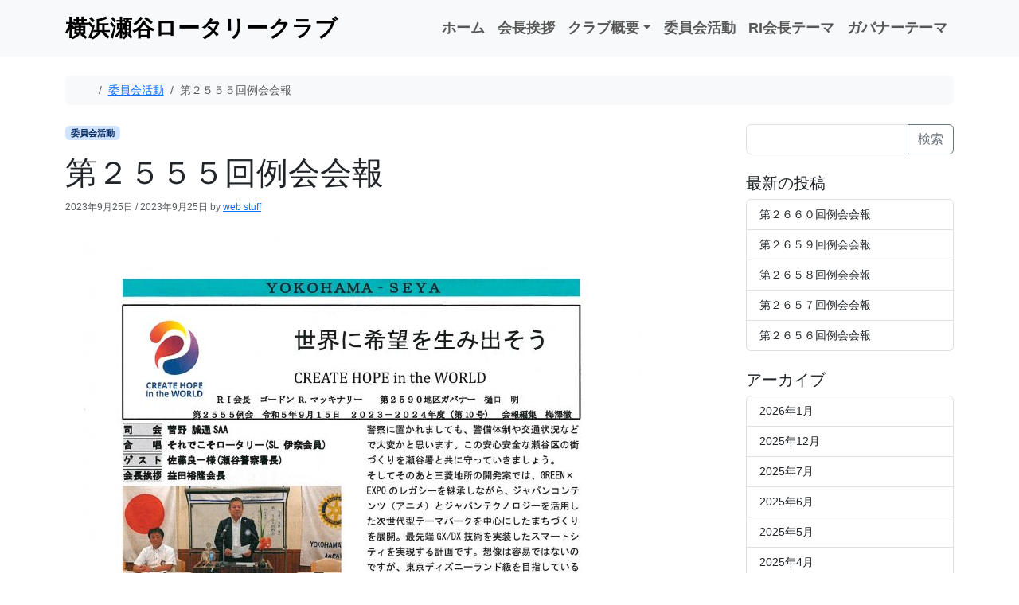

--- FILE ---
content_type: text/html; charset=UTF-8
request_url: https://yokohama-seya-rc.jp/?p=1265
body_size: 9030
content:
<!doctype html>
<html lang="ja">

<head>
  <meta charset="UTF-8">
  <meta name="viewport" content="width=device-width, initial-scale=1">
  <link rel="profile" href="https://gmpg.org/xfn/11">
  <title>第２５５５回例会会報 &#8211; 横浜瀬谷ロータリークラブ</title>
<meta name='robots' content='max-image-preview:large' />
	<style>img:is([sizes="auto" i], [sizes^="auto," i]) { contain-intrinsic-size: 3000px 1500px }</style>
	<link rel="alternate" type="application/rss+xml" title="横浜瀬谷ロータリークラブ &raquo; フィード" href="https://yokohama-seya-rc.jp/?feed=rss2" />
<link rel="alternate" type="application/rss+xml" title="横浜瀬谷ロータリークラブ &raquo; コメントフィード" href="https://yokohama-seya-rc.jp/?feed=comments-rss2" />
<link rel="alternate" type="application/rss+xml" title="横浜瀬谷ロータリークラブ &raquo; 第２５５５回例会会報 のコメントのフィード" href="https://yokohama-seya-rc.jp/?feed=rss2&#038;p=1265" />
<script>
window._wpemojiSettings = {"baseUrl":"https:\/\/s.w.org\/images\/core\/emoji\/16.0.1\/72x72\/","ext":".png","svgUrl":"https:\/\/s.w.org\/images\/core\/emoji\/16.0.1\/svg\/","svgExt":".svg","source":{"concatemoji":"https:\/\/yokohama-seya-rc.jp\/wp-includes\/js\/wp-emoji-release.min.js?ver=6.8.3"}};
/*! This file is auto-generated */
!function(s,n){var o,i,e;function c(e){try{var t={supportTests:e,timestamp:(new Date).valueOf()};sessionStorage.setItem(o,JSON.stringify(t))}catch(e){}}function p(e,t,n){e.clearRect(0,0,e.canvas.width,e.canvas.height),e.fillText(t,0,0);var t=new Uint32Array(e.getImageData(0,0,e.canvas.width,e.canvas.height).data),a=(e.clearRect(0,0,e.canvas.width,e.canvas.height),e.fillText(n,0,0),new Uint32Array(e.getImageData(0,0,e.canvas.width,e.canvas.height).data));return t.every(function(e,t){return e===a[t]})}function u(e,t){e.clearRect(0,0,e.canvas.width,e.canvas.height),e.fillText(t,0,0);for(var n=e.getImageData(16,16,1,1),a=0;a<n.data.length;a++)if(0!==n.data[a])return!1;return!0}function f(e,t,n,a){switch(t){case"flag":return n(e,"\ud83c\udff3\ufe0f\u200d\u26a7\ufe0f","\ud83c\udff3\ufe0f\u200b\u26a7\ufe0f")?!1:!n(e,"\ud83c\udde8\ud83c\uddf6","\ud83c\udde8\u200b\ud83c\uddf6")&&!n(e,"\ud83c\udff4\udb40\udc67\udb40\udc62\udb40\udc65\udb40\udc6e\udb40\udc67\udb40\udc7f","\ud83c\udff4\u200b\udb40\udc67\u200b\udb40\udc62\u200b\udb40\udc65\u200b\udb40\udc6e\u200b\udb40\udc67\u200b\udb40\udc7f");case"emoji":return!a(e,"\ud83e\udedf")}return!1}function g(e,t,n,a){var r="undefined"!=typeof WorkerGlobalScope&&self instanceof WorkerGlobalScope?new OffscreenCanvas(300,150):s.createElement("canvas"),o=r.getContext("2d",{willReadFrequently:!0}),i=(o.textBaseline="top",o.font="600 32px Arial",{});return e.forEach(function(e){i[e]=t(o,e,n,a)}),i}function t(e){var t=s.createElement("script");t.src=e,t.defer=!0,s.head.appendChild(t)}"undefined"!=typeof Promise&&(o="wpEmojiSettingsSupports",i=["flag","emoji"],n.supports={everything:!0,everythingExceptFlag:!0},e=new Promise(function(e){s.addEventListener("DOMContentLoaded",e,{once:!0})}),new Promise(function(t){var n=function(){try{var e=JSON.parse(sessionStorage.getItem(o));if("object"==typeof e&&"number"==typeof e.timestamp&&(new Date).valueOf()<e.timestamp+604800&&"object"==typeof e.supportTests)return e.supportTests}catch(e){}return null}();if(!n){if("undefined"!=typeof Worker&&"undefined"!=typeof OffscreenCanvas&&"undefined"!=typeof URL&&URL.createObjectURL&&"undefined"!=typeof Blob)try{var e="postMessage("+g.toString()+"("+[JSON.stringify(i),f.toString(),p.toString(),u.toString()].join(",")+"));",a=new Blob([e],{type:"text/javascript"}),r=new Worker(URL.createObjectURL(a),{name:"wpTestEmojiSupports"});return void(r.onmessage=function(e){c(n=e.data),r.terminate(),t(n)})}catch(e){}c(n=g(i,f,p,u))}t(n)}).then(function(e){for(var t in e)n.supports[t]=e[t],n.supports.everything=n.supports.everything&&n.supports[t],"flag"!==t&&(n.supports.everythingExceptFlag=n.supports.everythingExceptFlag&&n.supports[t]);n.supports.everythingExceptFlag=n.supports.everythingExceptFlag&&!n.supports.flag,n.DOMReady=!1,n.readyCallback=function(){n.DOMReady=!0}}).then(function(){return e}).then(function(){var e;n.supports.everything||(n.readyCallback(),(e=n.source||{}).concatemoji?t(e.concatemoji):e.wpemoji&&e.twemoji&&(t(e.twemoji),t(e.wpemoji)))}))}((window,document),window._wpemojiSettings);
</script>
<style id='wp-emoji-styles-inline-css'>

	img.wp-smiley, img.emoji {
		display: inline !important;
		border: none !important;
		box-shadow: none !important;
		height: 1em !important;
		width: 1em !important;
		margin: 0 0.07em !important;
		vertical-align: -0.1em !important;
		background: none !important;
		padding: 0 !important;
	}
</style>
<link rel='stylesheet' id='wp-block-library-css' href='https://yokohama-seya-rc.jp/wp-includes/css/dist/block-library/style.min.css?ver=6.8.3' media='all' />
<style id='global-styles-inline-css'>
:root{--wp--preset--aspect-ratio--square: 1;--wp--preset--aspect-ratio--4-3: 4/3;--wp--preset--aspect-ratio--3-4: 3/4;--wp--preset--aspect-ratio--3-2: 3/2;--wp--preset--aspect-ratio--2-3: 2/3;--wp--preset--aspect-ratio--16-9: 16/9;--wp--preset--aspect-ratio--9-16: 9/16;--wp--preset--color--black: #000000;--wp--preset--color--cyan-bluish-gray: #abb8c3;--wp--preset--color--white: #ffffff;--wp--preset--color--pale-pink: #f78da7;--wp--preset--color--vivid-red: #cf2e2e;--wp--preset--color--luminous-vivid-orange: #ff6900;--wp--preset--color--luminous-vivid-amber: #fcb900;--wp--preset--color--light-green-cyan: #7bdcb5;--wp--preset--color--vivid-green-cyan: #00d084;--wp--preset--color--pale-cyan-blue: #8ed1fc;--wp--preset--color--vivid-cyan-blue: #0693e3;--wp--preset--color--vivid-purple: #9b51e0;--wp--preset--color--primary: var(--bs-primary);--wp--preset--color--secondary: var(--bs-secondary);--wp--preset--color--success: var(--bs-success);--wp--preset--color--info: var(--bs-info);--wp--preset--color--warning: var(--bs-warning);--wp--preset--color--danger: var(--bs-danger);--wp--preset--color--light: var(--bs-light);--wp--preset--color--dark: var(--bs-dark);--wp--preset--gradient--vivid-cyan-blue-to-vivid-purple: linear-gradient(135deg,rgba(6,147,227,1) 0%,rgb(155,81,224) 100%);--wp--preset--gradient--light-green-cyan-to-vivid-green-cyan: linear-gradient(135deg,rgb(122,220,180) 0%,rgb(0,208,130) 100%);--wp--preset--gradient--luminous-vivid-amber-to-luminous-vivid-orange: linear-gradient(135deg,rgba(252,185,0,1) 0%,rgba(255,105,0,1) 100%);--wp--preset--gradient--luminous-vivid-orange-to-vivid-red: linear-gradient(135deg,rgba(255,105,0,1) 0%,rgb(207,46,46) 100%);--wp--preset--gradient--very-light-gray-to-cyan-bluish-gray: linear-gradient(135deg,rgb(238,238,238) 0%,rgb(169,184,195) 100%);--wp--preset--gradient--cool-to-warm-spectrum: linear-gradient(135deg,rgb(74,234,220) 0%,rgb(151,120,209) 20%,rgb(207,42,186) 40%,rgb(238,44,130) 60%,rgb(251,105,98) 80%,rgb(254,248,76) 100%);--wp--preset--gradient--blush-light-purple: linear-gradient(135deg,rgb(255,206,236) 0%,rgb(152,150,240) 100%);--wp--preset--gradient--blush-bordeaux: linear-gradient(135deg,rgb(254,205,165) 0%,rgb(254,45,45) 50%,rgb(107,0,62) 100%);--wp--preset--gradient--luminous-dusk: linear-gradient(135deg,rgb(255,203,112) 0%,rgb(199,81,192) 50%,rgb(65,88,208) 100%);--wp--preset--gradient--pale-ocean: linear-gradient(135deg,rgb(255,245,203) 0%,rgb(182,227,212) 50%,rgb(51,167,181) 100%);--wp--preset--gradient--electric-grass: linear-gradient(135deg,rgb(202,248,128) 0%,rgb(113,206,126) 100%);--wp--preset--gradient--midnight: linear-gradient(135deg,rgb(2,3,129) 0%,rgb(40,116,252) 100%);--wp--preset--font-size--small: 13px;--wp--preset--font-size--medium: 20px;--wp--preset--font-size--large: 36px;--wp--preset--font-size--x-large: 42px;--wp--preset--spacing--20: 0.44rem;--wp--preset--spacing--30: 0.67rem;--wp--preset--spacing--40: 1rem;--wp--preset--spacing--50: 1.5rem;--wp--preset--spacing--60: 2.25rem;--wp--preset--spacing--70: 3.38rem;--wp--preset--spacing--80: 5.06rem;--wp--preset--shadow--natural: 6px 6px 9px rgba(0, 0, 0, 0.2);--wp--preset--shadow--deep: 12px 12px 50px rgba(0, 0, 0, 0.4);--wp--preset--shadow--sharp: 6px 6px 0px rgba(0, 0, 0, 0.2);--wp--preset--shadow--outlined: 6px 6px 0px -3px rgba(255, 255, 255, 1), 6px 6px rgba(0, 0, 0, 1);--wp--preset--shadow--crisp: 6px 6px 0px rgba(0, 0, 0, 1);}:root { --wp--style--global--content-size: 840px;--wp--style--global--wide-size: 1100px; }:where(body) { margin: 0; }.wp-site-blocks > .alignleft { float: left; margin-right: 2em; }.wp-site-blocks > .alignright { float: right; margin-left: 2em; }.wp-site-blocks > .aligncenter { justify-content: center; margin-left: auto; margin-right: auto; }:where(.wp-site-blocks) > * { margin-block-start: 24px; margin-block-end: 0; }:where(.wp-site-blocks) > :first-child { margin-block-start: 0; }:where(.wp-site-blocks) > :last-child { margin-block-end: 0; }:root { --wp--style--block-gap: 24px; }:root :where(.is-layout-flow) > :first-child{margin-block-start: 0;}:root :where(.is-layout-flow) > :last-child{margin-block-end: 0;}:root :where(.is-layout-flow) > *{margin-block-start: 24px;margin-block-end: 0;}:root :where(.is-layout-constrained) > :first-child{margin-block-start: 0;}:root :where(.is-layout-constrained) > :last-child{margin-block-end: 0;}:root :where(.is-layout-constrained) > *{margin-block-start: 24px;margin-block-end: 0;}:root :where(.is-layout-flex){gap: 24px;}:root :where(.is-layout-grid){gap: 24px;}.is-layout-flow > .alignleft{float: left;margin-inline-start: 0;margin-inline-end: 2em;}.is-layout-flow > .alignright{float: right;margin-inline-start: 2em;margin-inline-end: 0;}.is-layout-flow > .aligncenter{margin-left: auto !important;margin-right: auto !important;}.is-layout-constrained > .alignleft{float: left;margin-inline-start: 0;margin-inline-end: 2em;}.is-layout-constrained > .alignright{float: right;margin-inline-start: 2em;margin-inline-end: 0;}.is-layout-constrained > .aligncenter{margin-left: auto !important;margin-right: auto !important;}.is-layout-constrained > :where(:not(.alignleft):not(.alignright):not(.alignfull)){max-width: var(--wp--style--global--content-size);margin-left: auto !important;margin-right: auto !important;}.is-layout-constrained > .alignwide{max-width: var(--wp--style--global--wide-size);}body .is-layout-flex{display: flex;}.is-layout-flex{flex-wrap: wrap;align-items: center;}.is-layout-flex > :is(*, div){margin: 0;}body .is-layout-grid{display: grid;}.is-layout-grid > :is(*, div){margin: 0;}body{padding-top: 0px;padding-right: 0px;padding-bottom: 0px;padding-left: 0px;}a:where(:not(.wp-element-button)){text-decoration: underline;}:root :where(.wp-element-button, .wp-block-button__link){background-color: #32373c;border-width: 0;color: #fff;font-family: inherit;font-size: inherit;line-height: inherit;padding: calc(0.667em + 2px) calc(1.333em + 2px);text-decoration: none;}.has-black-color{color: var(--wp--preset--color--black) !important;}.has-cyan-bluish-gray-color{color: var(--wp--preset--color--cyan-bluish-gray) !important;}.has-white-color{color: var(--wp--preset--color--white) !important;}.has-pale-pink-color{color: var(--wp--preset--color--pale-pink) !important;}.has-vivid-red-color{color: var(--wp--preset--color--vivid-red) !important;}.has-luminous-vivid-orange-color{color: var(--wp--preset--color--luminous-vivid-orange) !important;}.has-luminous-vivid-amber-color{color: var(--wp--preset--color--luminous-vivid-amber) !important;}.has-light-green-cyan-color{color: var(--wp--preset--color--light-green-cyan) !important;}.has-vivid-green-cyan-color{color: var(--wp--preset--color--vivid-green-cyan) !important;}.has-pale-cyan-blue-color{color: var(--wp--preset--color--pale-cyan-blue) !important;}.has-vivid-cyan-blue-color{color: var(--wp--preset--color--vivid-cyan-blue) !important;}.has-vivid-purple-color{color: var(--wp--preset--color--vivid-purple) !important;}.has-primary-color{color: var(--wp--preset--color--primary) !important;}.has-secondary-color{color: var(--wp--preset--color--secondary) !important;}.has-success-color{color: var(--wp--preset--color--success) !important;}.has-info-color{color: var(--wp--preset--color--info) !important;}.has-warning-color{color: var(--wp--preset--color--warning) !important;}.has-danger-color{color: var(--wp--preset--color--danger) !important;}.has-light-color{color: var(--wp--preset--color--light) !important;}.has-dark-color{color: var(--wp--preset--color--dark) !important;}.has-black-background-color{background-color: var(--wp--preset--color--black) !important;}.has-cyan-bluish-gray-background-color{background-color: var(--wp--preset--color--cyan-bluish-gray) !important;}.has-white-background-color{background-color: var(--wp--preset--color--white) !important;}.has-pale-pink-background-color{background-color: var(--wp--preset--color--pale-pink) !important;}.has-vivid-red-background-color{background-color: var(--wp--preset--color--vivid-red) !important;}.has-luminous-vivid-orange-background-color{background-color: var(--wp--preset--color--luminous-vivid-orange) !important;}.has-luminous-vivid-amber-background-color{background-color: var(--wp--preset--color--luminous-vivid-amber) !important;}.has-light-green-cyan-background-color{background-color: var(--wp--preset--color--light-green-cyan) !important;}.has-vivid-green-cyan-background-color{background-color: var(--wp--preset--color--vivid-green-cyan) !important;}.has-pale-cyan-blue-background-color{background-color: var(--wp--preset--color--pale-cyan-blue) !important;}.has-vivid-cyan-blue-background-color{background-color: var(--wp--preset--color--vivid-cyan-blue) !important;}.has-vivid-purple-background-color{background-color: var(--wp--preset--color--vivid-purple) !important;}.has-primary-background-color{background-color: var(--wp--preset--color--primary) !important;}.has-secondary-background-color{background-color: var(--wp--preset--color--secondary) !important;}.has-success-background-color{background-color: var(--wp--preset--color--success) !important;}.has-info-background-color{background-color: var(--wp--preset--color--info) !important;}.has-warning-background-color{background-color: var(--wp--preset--color--warning) !important;}.has-danger-background-color{background-color: var(--wp--preset--color--danger) !important;}.has-light-background-color{background-color: var(--wp--preset--color--light) !important;}.has-dark-background-color{background-color: var(--wp--preset--color--dark) !important;}.has-black-border-color{border-color: var(--wp--preset--color--black) !important;}.has-cyan-bluish-gray-border-color{border-color: var(--wp--preset--color--cyan-bluish-gray) !important;}.has-white-border-color{border-color: var(--wp--preset--color--white) !important;}.has-pale-pink-border-color{border-color: var(--wp--preset--color--pale-pink) !important;}.has-vivid-red-border-color{border-color: var(--wp--preset--color--vivid-red) !important;}.has-luminous-vivid-orange-border-color{border-color: var(--wp--preset--color--luminous-vivid-orange) !important;}.has-luminous-vivid-amber-border-color{border-color: var(--wp--preset--color--luminous-vivid-amber) !important;}.has-light-green-cyan-border-color{border-color: var(--wp--preset--color--light-green-cyan) !important;}.has-vivid-green-cyan-border-color{border-color: var(--wp--preset--color--vivid-green-cyan) !important;}.has-pale-cyan-blue-border-color{border-color: var(--wp--preset--color--pale-cyan-blue) !important;}.has-vivid-cyan-blue-border-color{border-color: var(--wp--preset--color--vivid-cyan-blue) !important;}.has-vivid-purple-border-color{border-color: var(--wp--preset--color--vivid-purple) !important;}.has-primary-border-color{border-color: var(--wp--preset--color--primary) !important;}.has-secondary-border-color{border-color: var(--wp--preset--color--secondary) !important;}.has-success-border-color{border-color: var(--wp--preset--color--success) !important;}.has-info-border-color{border-color: var(--wp--preset--color--info) !important;}.has-warning-border-color{border-color: var(--wp--preset--color--warning) !important;}.has-danger-border-color{border-color: var(--wp--preset--color--danger) !important;}.has-light-border-color{border-color: var(--wp--preset--color--light) !important;}.has-dark-border-color{border-color: var(--wp--preset--color--dark) !important;}.has-vivid-cyan-blue-to-vivid-purple-gradient-background{background: var(--wp--preset--gradient--vivid-cyan-blue-to-vivid-purple) !important;}.has-light-green-cyan-to-vivid-green-cyan-gradient-background{background: var(--wp--preset--gradient--light-green-cyan-to-vivid-green-cyan) !important;}.has-luminous-vivid-amber-to-luminous-vivid-orange-gradient-background{background: var(--wp--preset--gradient--luminous-vivid-amber-to-luminous-vivid-orange) !important;}.has-luminous-vivid-orange-to-vivid-red-gradient-background{background: var(--wp--preset--gradient--luminous-vivid-orange-to-vivid-red) !important;}.has-very-light-gray-to-cyan-bluish-gray-gradient-background{background: var(--wp--preset--gradient--very-light-gray-to-cyan-bluish-gray) !important;}.has-cool-to-warm-spectrum-gradient-background{background: var(--wp--preset--gradient--cool-to-warm-spectrum) !important;}.has-blush-light-purple-gradient-background{background: var(--wp--preset--gradient--blush-light-purple) !important;}.has-blush-bordeaux-gradient-background{background: var(--wp--preset--gradient--blush-bordeaux) !important;}.has-luminous-dusk-gradient-background{background: var(--wp--preset--gradient--luminous-dusk) !important;}.has-pale-ocean-gradient-background{background: var(--wp--preset--gradient--pale-ocean) !important;}.has-electric-grass-gradient-background{background: var(--wp--preset--gradient--electric-grass) !important;}.has-midnight-gradient-background{background: var(--wp--preset--gradient--midnight) !important;}.has-small-font-size{font-size: var(--wp--preset--font-size--small) !important;}.has-medium-font-size{font-size: var(--wp--preset--font-size--medium) !important;}.has-large-font-size{font-size: var(--wp--preset--font-size--large) !important;}.has-x-large-font-size{font-size: var(--wp--preset--font-size--x-large) !important;}
:root :where(.wp-block-pullquote){font-size: 1.5em;line-height: 1.6;}
</style>
<link rel='stylesheet' id='swiper-min-css-css' href='https://yokohama-seya-rc.jp/wp-content/plugins/bs-swiper/assets/css/swiper-bundle.min.css?ver=202509101030' media='all' />
<link rel='stylesheet' id='swiper-style-css-css' href='https://yokohama-seya-rc.jp/wp-content/plugins/bs-swiper/assets/css/swiper-style.min.css?ver=202509101030' media='all' />
<link rel='stylesheet' id='main-css' href='https://yokohama-seya-rc.jp/wp-content/themes/bootscore/assets/css/main.css?ver=202509101031' media='all' />
<link rel='stylesheet' id='bootscore-style-css' href='https://yokohama-seya-rc.jp/wp-content/themes/bootscore/style.css?ver=202509101029' media='all' />
<link rel='stylesheet' id='fontawesome-css' onload="if(media!='all')media='all'" href='https://yokohama-seya-rc.jp/wp-content/themes/bootscore/assets/fontawesome/css/all.min.css?ver=202509101029' media='all' />
<script src="https://yokohama-seya-rc.jp/wp-includes/js/jquery/jquery.min.js?ver=3.7.1" id="jquery-core-js"></script>
<script src="https://yokohama-seya-rc.jp/wp-includes/js/jquery/jquery-migrate.min.js?ver=3.4.1" id="jquery-migrate-js"></script>
<link rel="https://api.w.org/" href="https://yokohama-seya-rc.jp/index.php?rest_route=/" /><link rel="alternate" title="JSON" type="application/json" href="https://yokohama-seya-rc.jp/index.php?rest_route=/wp/v2/posts/1265" /><link rel="EditURI" type="application/rsd+xml" title="RSD" href="https://yokohama-seya-rc.jp/xmlrpc.php?rsd" />
<meta name="generator" content="WordPress 6.8.3" />
<link rel="canonical" href="https://yokohama-seya-rc.jp/?p=1265" />
<link rel='shortlink' href='https://yokohama-seya-rc.jp/?p=1265' />
<link rel="alternate" title="oEmbed (JSON)" type="application/json+oembed" href="https://yokohama-seya-rc.jp/index.php?rest_route=%2Foembed%2F1.0%2Fembed&#038;url=https%3A%2F%2Fyokohama-seya-rc.jp%2F%3Fp%3D1265" />
<link rel="alternate" title="oEmbed (XML)" type="text/xml+oembed" href="https://yokohama-seya-rc.jp/index.php?rest_route=%2Foembed%2F1.0%2Fembed&#038;url=https%3A%2F%2Fyokohama-seya-rc.jp%2F%3Fp%3D1265&#038;format=xml" />
<link rel="pingback" href="https://yokohama-seya-rc.jp/xmlrpc.php">		<style id="wp-custom-css">
			body {
 font-family: "Helvetica Neue", Helvetica, Arial, sans-serif;
 font-size: 14px;
}

.menu-item{
	font-weight: bold;
 font-size: 18px;
	margin: 6px 0;
}		</style>
		</head>

<body class="wp-singular post-template-default single single-post postid-1265 single-format-standard wp-theme-bootscore">


<div id="page" class="site">
  
  <!-- Skip Links -->
  <a class="skip-link visually-hidden-focusable" href="#primary">Skip to content</a>
  <a class="skip-link visually-hidden-focusable" href="#footer">Skip to footer</a>

  <!-- Top Bar Widget -->
    
  
  <header id="masthead" class="sticky-top bg-body-tertiary site-header">

        
    <nav id="nav-main" class="navbar navbar-expand-lg">

      <div class="container">
        
                
        <!-- Navbar Brand -->
        <a class="navbar-brand" href="https://yokohama-seya-rc.jp">
          <p class="fs-3 fw-bold mb-0">横浜瀬谷ロータリークラブ</p>
        </a>
        
        
        <!-- Offcanvas Navbar -->
        <div class="offcanvas offcanvas-end" tabindex="-1" id="offcanvas-navbar">
          <div class="offcanvas-header ">
            <span class="h5 offcanvas-title">Menu</span>
            <button type="button" class="btn-close text-reset" data-bs-dismiss="offcanvas" aria-label="Close"></button>
          </div>
          <div class="offcanvas-body ">

            <!-- Bootstrap 5 Nav Walker Main Menu -->
            

<ul id="bootscore-navbar" class="navbar-nav ms-auto "><li  id="menu-item-52" class="menu-item menu-item-type-custom menu-item-object-custom menu-item-home nav-item nav-item-52"><a href="http://yokohama-seya-rc.jp" class="nav-link ">ホーム</a></li>
<li  id="menu-item-55" class="menu-item menu-item-type-post_type menu-item-object-page nav-item nav-item-55"><a href="https://yokohama-seya-rc.jp/?page_id=47" class="nav-link ">会長挨拶</a></li>
<li  id="menu-item-53" class="menu-item menu-item-type-post_type menu-item-object-page menu-item-has-children dropdown nav-item nav-item-53"><a href="https://yokohama-seya-rc.jp/?page_id=36" class="nav-link  dropdown-toggle" data-bs-toggle="dropdown" aria-haspopup="true" aria-expanded="false">クラブ概要</a>
<ul class="dropdown-menu  depth_0">
	<li  id="menu-item-54" class="menu-item menu-item-type-post_type menu-item-object-page nav-item nav-item-54"><a href="https://yokohama-seya-rc.jp/?page_id=45" class="dropdown-item ">会員紹介</a></li>
	<li  id="menu-item-182" class="menu-item menu-item-type-post_type menu-item-object-page nav-item nav-item-182"><a href="https://yokohama-seya-rc.jp/?page_id=178" class="dropdown-item ">開設時の写真</a></li>
	<li  id="menu-item-61" class="menu-item menu-item-type-post_type menu-item-object-page nav-item nav-item-61"><a href="https://yokohama-seya-rc.jp/?page_id=59" class="dropdown-item ">アクセスマップ</a></li>
</ul>
</li>
<li  id="menu-item-151" class="menu-item menu-item-type-custom menu-item-object-custom nav-item nav-item-151"><a href="http://yokohama-seya-rc.jp?cat=3" class="nav-link ">委員会活動</a></li>
<li  id="menu-item-505" class="menu-item menu-item-type-post_type menu-item-object-page nav-item nav-item-505"><a href="https://yokohama-seya-rc.jp/?page_id=498" class="nav-link ">RI会長テーマ</a></li>
<li  id="menu-item-512" class="menu-item menu-item-type-post_type menu-item-object-page nav-item nav-item-512"><a href="https://yokohama-seya-rc.jp/?page_id=509" class="nav-link ">ガバナーテーマ</a></li>
</ul>
            <!-- Top Nav 2 Widget -->
            
          </div>
        </div>

        <div class="header-actions d-flex align-items-center">

          <!-- Top Nav Widget -->
          
          

<!-- Searchform large -->

<!-- Search toggler mobile -->

          <!-- Navbar Toggler -->
          <button class="btn btn-outline-secondary d-lg-none ms-1 ms-md-2 nav-toggler" type="button" data-bs-toggle="offcanvas" data-bs-target="#offcanvas-navbar" aria-controls="offcanvas-navbar" aria-label="Toggle main menu">
            <i class="fa-solid fa-bars"></i> <span class="visually-hidden-focusable">Menu</span>
          </button>
          
          
        </div><!-- .header-actions -->

      </div><!-- .container -->

    </nav><!-- .navbar -->

    

<!-- Collapse Search Mobile -->

    <!-- Offcanvas User and Cart -->
    
        
  </header><!-- #masthead -->
  
  
  <div id="content" class="site-content container pt-3 pb-5">
    <div id="primary" class="content-area">
      
      
      <nav aria-label="breadcrumb" class="overflow-x-auto text-nowrap mb-4 mt-2 py-2 px-3 bg-body-tertiary rounded"><ol class="breadcrumb flex-nowrap mb-0"><li class="breadcrumb-item"><a class="" href="https://yokohama-seya-rc.jp"><i class="fa-solid fa-house"></i><span class="visually-hidden">Home</span></a></li><li class="breadcrumb-item"><a class="" href="https://yokohama-seya-rc.jp/?cat=3">委員会活動</a></li><li class="breadcrumb-item active" aria-current="page">第２５５５回例会会報</li></ol></nav>
      <div class="row">
        <div class="col-lg-9">

          <main id="main" class="site-main">

            <div class="entry-header">
                            <p class="category-badge"><a href="https://yokohama-seya-rc.jp/?cat=3" class="badge bg-primary-subtle text-primary-emphasis text-decoration-none">委員会活動</a></p>                            <h1 class="entry-title ">第２５５５回例会会報</h1>                            <p class="entry-meta">
                <small class="text-body-secondary">
                  <span class="posted-on"><span rel="bookmark"><time class="entry-date published" datetime="2023-09-25T17:28:22+09:00">2023年9月25日</time> <span class="time-updated-separator">/</span> <time class="updated" datetime="2023-09-25T17:28:28+09:00">2023年9月25日</time></span></span><span class="byline"> by <span class="author vcard"><a class="url fn n" href="https://yokohama-seya-rc.jp/?author=2">web stuff</a></span></span>                </small>
              </p>
                          </div>
            
            
            <div class="entry-content">
              
<figure class="wp-block-image"><img fetchpriority="high" decoding="async" width="724" height="1024" src="http://yokohama-seya-rc.jp/wp-content/uploads/2023/09/doc00598520230922163055_001-1-724x1024.jpg" alt="" class="wp-image-1267" srcset="https://yokohama-seya-rc.jp/wp-content/uploads/2023/09/doc00598520230922163055_001-1-724x1024.jpg 724w, https://yokohama-seya-rc.jp/wp-content/uploads/2023/09/doc00598520230922163055_001-1-212x300.jpg 212w, https://yokohama-seya-rc.jp/wp-content/uploads/2023/09/doc00598520230922163055_001-1-768x1086.jpg 768w" sizes="(max-width: 724px) 100vw, 724px" /></figure>



<figure class="wp-block-image"><img decoding="async" width="724" height="1024" src="http://yokohama-seya-rc.jp/wp-content/uploads/2023/09/doc00598520230922163055_002-724x1024.jpg" alt="" class="wp-image-1268" srcset="https://yokohama-seya-rc.jp/wp-content/uploads/2023/09/doc00598520230922163055_002-724x1024.jpg 724w, https://yokohama-seya-rc.jp/wp-content/uploads/2023/09/doc00598520230922163055_002-212x300.jpg 212w, https://yokohama-seya-rc.jp/wp-content/uploads/2023/09/doc00598520230922163055_002-768x1086.jpg 768w" sizes="(max-width: 724px) 100vw, 724px" /></figure>



<h2 class="wp-block-heading">本日は瀬谷警察署長の佐藤様に卓話を頂きました。機動隊時代から科捜研でのご活躍まで貴重な話を伺うことができました。</h2>
            </div>
            
            
            <div class="entry-footer clear-both">
              <div class="mb-4">
                              </div>
              <!-- Related posts using bS Swiper plugin -->
                            <nav aria-label="bs page navigation">
                <ul class="pagination justify-content-center">
                  <li class="page-item">
                    <a class="page-link" href="https://yokohama-seya-rc.jp/?p=1256" rel="prev">第２５５４回例会会報</a>                  </li>
                  <li class="page-item">
                    <a class="page-link" href="https://yokohama-seya-rc.jp/?p=1271" rel="next">第２５５６回例会会報</a>                  </li>
                </ul>
              </nav>
              
<div id="comments" class="comments-area">

  
  
</div><!-- #comments -->            </div>

          </main>

        </div>
        <div class="col-lg-3 order-first order-lg-2">
  <aside id="secondary" class="widget-area">

    <div class="offcanvas-lg offcanvas-end" tabindex="-1" id="sidebar" aria-labelledby="sidebarLabel">
      <div class="offcanvas-header ">
        <span class="h5 offcanvas-title" id="sidebarLabel">Sidebar</span>
        <button type="button" class="btn-close" data-bs-dismiss="offcanvas" data-bs-target="#sidebar" aria-label="Close"></button>
      </div>
      <div class="offcanvas-body flex-column ">
        
                
        <section id="block-33" class="widget mb-4"><form novalidate="novalidate" role="search" method="get" action="https://yokohama-seya-rc.jp/" class="wp-block-search__button-inside wp-block-search__text-button wp-block-search"    ><label class="wp-block-search__label screen-reader-text" for="wp-block-search__input-1" >検索</label><div class="wp-block-search input-group " ><input class="wp-block-search__input form-control" id="wp-block-search__input-1" placeholder="" value="" type="search" name="s" required /><button aria-label="検索" class="wp-block-search__button btn btn-outline-secondary wp-element-button" type="submit" >検索</button></div></form></section><section id="block-43" class="widget mb-4"><h2 class="widget-title h5">最新の投稿</h2><div class="wp-widget-group__inner-blocks"><ul class="wp-block-latest-posts__list bs-list-group list-group wp-block-latest-posts"><li class="list-group-item list-group-item-action"><a class="stretched-link text-decoration-none" class="wp-block-latest-posts__post-title" href="https://yokohama-seya-rc.jp/?p=2078">第２６６０回例会会報</a></li>
<li class="list-group-item list-group-item-action"><a class="stretched-link text-decoration-none" class="wp-block-latest-posts__post-title" href="https://yokohama-seya-rc.jp/?p=2072">第２６５９回例会会報</a></li>
<li class="list-group-item list-group-item-action"><a class="stretched-link text-decoration-none" class="wp-block-latest-posts__post-title" href="https://yokohama-seya-rc.jp/?p=2066">第２６５８回例会会報</a></li>
<li class="list-group-item list-group-item-action"><a class="stretched-link text-decoration-none" class="wp-block-latest-posts__post-title" href="https://yokohama-seya-rc.jp/?p=2061">第２６５７回例会会報</a></li>
<li class="list-group-item list-group-item-action"><a class="stretched-link text-decoration-none" class="wp-block-latest-posts__post-title" href="https://yokohama-seya-rc.jp/?p=2057">第２６５６回例会会報</a></li>
</ul></div></section><section id="block-36" class="widget mb-4"><h2 class="widget-title h5">アーカイブ</h2><div class="wp-widget-group__inner-blocks"><ul class="wp-block-archives-list bs-list-group list-group wp-block-archives">	<li class="list-group-item list-group-item-action d-flex justify-content-between align-items-center"><a class="stretched-link text-decoration-none" href='https://yokohama-seya-rc.jp/?m=202601'>2026年1月</a></li>
	<li class="list-group-item list-group-item-action d-flex justify-content-between align-items-center"><a class="stretched-link text-decoration-none" href='https://yokohama-seya-rc.jp/?m=202512'>2025年12月</a></li>
	<li class="list-group-item list-group-item-action d-flex justify-content-between align-items-center"><a class="stretched-link text-decoration-none" href='https://yokohama-seya-rc.jp/?m=202507'>2025年7月</a></li>
	<li class="list-group-item list-group-item-action d-flex justify-content-between align-items-center"><a class="stretched-link text-decoration-none" href='https://yokohama-seya-rc.jp/?m=202506'>2025年6月</a></li>
	<li class="list-group-item list-group-item-action d-flex justify-content-between align-items-center"><a class="stretched-link text-decoration-none" href='https://yokohama-seya-rc.jp/?m=202505'>2025年5月</a></li>
	<li class="list-group-item list-group-item-action d-flex justify-content-between align-items-center"><a class="stretched-link text-decoration-none" href='https://yokohama-seya-rc.jp/?m=202504'>2025年4月</a></li>
	<li class="list-group-item list-group-item-action d-flex justify-content-between align-items-center"><a class="stretched-link text-decoration-none" href='https://yokohama-seya-rc.jp/?m=202503'>2025年3月</a></li>
	<li class="list-group-item list-group-item-action d-flex justify-content-between align-items-center"><a class="stretched-link text-decoration-none" href='https://yokohama-seya-rc.jp/?m=202502'>2025年2月</a></li>
	<li class="list-group-item list-group-item-action d-flex justify-content-between align-items-center"><a class="stretched-link text-decoration-none" href='https://yokohama-seya-rc.jp/?m=202501'>2025年1月</a></li>
	<li class="list-group-item list-group-item-action d-flex justify-content-between align-items-center"><a class="stretched-link text-decoration-none" href='https://yokohama-seya-rc.jp/?m=202412'>2024年12月</a></li>
	<li class="list-group-item list-group-item-action d-flex justify-content-between align-items-center"><a class="stretched-link text-decoration-none" href='https://yokohama-seya-rc.jp/?m=202411'>2024年11月</a></li>
	<li class="list-group-item list-group-item-action d-flex justify-content-between align-items-center"><a class="stretched-link text-decoration-none" href='https://yokohama-seya-rc.jp/?m=202410'>2024年10月</a></li>
	<li class="list-group-item list-group-item-action d-flex justify-content-between align-items-center"><a class="stretched-link text-decoration-none" href='https://yokohama-seya-rc.jp/?m=202409'>2024年9月</a></li>
	<li class="list-group-item list-group-item-action d-flex justify-content-between align-items-center"><a class="stretched-link text-decoration-none" href='https://yokohama-seya-rc.jp/?m=202408'>2024年8月</a></li>
	<li class="list-group-item list-group-item-action d-flex justify-content-between align-items-center"><a class="stretched-link text-decoration-none" href='https://yokohama-seya-rc.jp/?m=202407'>2024年7月</a></li>
	<li class="list-group-item list-group-item-action d-flex justify-content-between align-items-center"><a class="stretched-link text-decoration-none" href='https://yokohama-seya-rc.jp/?m=202406'>2024年6月</a></li>
	<li class="list-group-item list-group-item-action d-flex justify-content-between align-items-center"><a class="stretched-link text-decoration-none" href='https://yokohama-seya-rc.jp/?m=202405'>2024年5月</a></li>
	<li class="list-group-item list-group-item-action d-flex justify-content-between align-items-center"><a class="stretched-link text-decoration-none" href='https://yokohama-seya-rc.jp/?m=202404'>2024年4月</a></li>
	<li class="list-group-item list-group-item-action d-flex justify-content-between align-items-center"><a class="stretched-link text-decoration-none" href='https://yokohama-seya-rc.jp/?m=202403'>2024年3月</a></li>
	<li class="list-group-item list-group-item-action d-flex justify-content-between align-items-center"><a class="stretched-link text-decoration-none" href='https://yokohama-seya-rc.jp/?m=202402'>2024年2月</a></li>
	<li class="list-group-item list-group-item-action d-flex justify-content-between align-items-center"><a class="stretched-link text-decoration-none" href='https://yokohama-seya-rc.jp/?m=202401'>2024年1月</a></li>
	<li class="list-group-item list-group-item-action d-flex justify-content-between align-items-center"><a class="stretched-link text-decoration-none" href='https://yokohama-seya-rc.jp/?m=202312'>2023年12月</a></li>
	<li class="list-group-item list-group-item-action d-flex justify-content-between align-items-center"><a class="stretched-link text-decoration-none" href='https://yokohama-seya-rc.jp/?m=202311'>2023年11月</a></li>
	<li class="list-group-item list-group-item-action d-flex justify-content-between align-items-center"><a class="stretched-link text-decoration-none" href='https://yokohama-seya-rc.jp/?m=202310'>2023年10月</a></li>
	<li class="list-group-item list-group-item-action d-flex justify-content-between align-items-center"><a class="stretched-link text-decoration-none" href='https://yokohama-seya-rc.jp/?m=202309'>2023年9月</a></li>
	<li class="list-group-item list-group-item-action d-flex justify-content-between align-items-center"><a class="stretched-link text-decoration-none" href='https://yokohama-seya-rc.jp/?m=202308'>2023年8月</a></li>
	<li class="list-group-item list-group-item-action d-flex justify-content-between align-items-center"><a class="stretched-link text-decoration-none" href='https://yokohama-seya-rc.jp/?m=202307'>2023年7月</a></li>
	<li class="list-group-item list-group-item-action d-flex justify-content-between align-items-center"><a class="stretched-link text-decoration-none" href='https://yokohama-seya-rc.jp/?m=202306'>2023年6月</a></li>
	<li class="list-group-item list-group-item-action d-flex justify-content-between align-items-center"><a class="stretched-link text-decoration-none" href='https://yokohama-seya-rc.jp/?m=202305'>2023年5月</a></li>
	<li class="list-group-item list-group-item-action d-flex justify-content-between align-items-center"><a class="stretched-link text-decoration-none" href='https://yokohama-seya-rc.jp/?m=202304'>2023年4月</a></li>
	<li class="list-group-item list-group-item-action d-flex justify-content-between align-items-center"><a class="stretched-link text-decoration-none" href='https://yokohama-seya-rc.jp/?m=202303'>2023年3月</a></li>
	<li class="list-group-item list-group-item-action d-flex justify-content-between align-items-center"><a class="stretched-link text-decoration-none" href='https://yokohama-seya-rc.jp/?m=202302'>2023年2月</a></li>
	<li class="list-group-item list-group-item-action d-flex justify-content-between align-items-center"><a class="stretched-link text-decoration-none" href='https://yokohama-seya-rc.jp/?m=202301'>2023年1月</a></li>
	<li class="list-group-item list-group-item-action d-flex justify-content-between align-items-center"><a class="stretched-link text-decoration-none" href='https://yokohama-seya-rc.jp/?m=202212'>2022年12月</a></li>
	<li class="list-group-item list-group-item-action d-flex justify-content-between align-items-center"><a class="stretched-link text-decoration-none" href='https://yokohama-seya-rc.jp/?m=202211'>2022年11月</a></li>
	<li class="list-group-item list-group-item-action d-flex justify-content-between align-items-center"><a class="stretched-link text-decoration-none" href='https://yokohama-seya-rc.jp/?m=202210'>2022年10月</a></li>
	<li class="list-group-item list-group-item-action d-flex justify-content-between align-items-center"><a class="stretched-link text-decoration-none" href='https://yokohama-seya-rc.jp/?m=202209'>2022年9月</a></li>
	<li class="list-group-item list-group-item-action d-flex justify-content-between align-items-center"><a class="stretched-link text-decoration-none" href='https://yokohama-seya-rc.jp/?m=202208'>2022年8月</a></li>
	<li class="list-group-item list-group-item-action d-flex justify-content-between align-items-center"><a class="stretched-link text-decoration-none" href='https://yokohama-seya-rc.jp/?m=202207'>2022年7月</a></li>
	<li class="list-group-item list-group-item-action d-flex justify-content-between align-items-center"><a class="stretched-link text-decoration-none" href='https://yokohama-seya-rc.jp/?m=202206'>2022年6月</a></li>
	<li class="list-group-item list-group-item-action d-flex justify-content-between align-items-center"><a class="stretched-link text-decoration-none" href='https://yokohama-seya-rc.jp/?m=202205'>2022年5月</a></li>
	<li class="list-group-item list-group-item-action d-flex justify-content-between align-items-center"><a class="stretched-link text-decoration-none" href='https://yokohama-seya-rc.jp/?m=202204'>2022年4月</a></li>
	<li class="list-group-item list-group-item-action d-flex justify-content-between align-items-center"><a class="stretched-link text-decoration-none" href='https://yokohama-seya-rc.jp/?m=202203'>2022年3月</a></li>
	<li class="list-group-item list-group-item-action d-flex justify-content-between align-items-center"><a class="stretched-link text-decoration-none" href='https://yokohama-seya-rc.jp/?m=202202'>2022年2月</a></li>
	<li class="list-group-item list-group-item-action d-flex justify-content-between align-items-center"><a class="stretched-link text-decoration-none" href='https://yokohama-seya-rc.jp/?m=202201'>2022年1月</a></li>
	<li class="list-group-item list-group-item-action d-flex justify-content-between align-items-center"><a class="stretched-link text-decoration-none" href='https://yokohama-seya-rc.jp/?m=202112'>2021年12月</a></li>
	<li class="list-group-item list-group-item-action d-flex justify-content-between align-items-center"><a class="stretched-link text-decoration-none" href='https://yokohama-seya-rc.jp/?m=202111'>2021年11月</a></li>
	<li class="list-group-item list-group-item-action d-flex justify-content-between align-items-center"><a class="stretched-link text-decoration-none" href='https://yokohama-seya-rc.jp/?m=202110'>2021年10月</a></li>
	<li class="list-group-item list-group-item-action d-flex justify-content-between align-items-center"><a class="stretched-link text-decoration-none" href='https://yokohama-seya-rc.jp/?m=202108'>2021年8月</a></li>
	<li class="list-group-item list-group-item-action d-flex justify-content-between align-items-center"><a class="stretched-link text-decoration-none" href='https://yokohama-seya-rc.jp/?m=202009'>2020年9月</a></li>
	<li class="list-group-item list-group-item-action d-flex justify-content-between align-items-center"><a class="stretched-link text-decoration-none" href='https://yokohama-seya-rc.jp/?m=200010'>2000年10月</a></li>
</ul></div></section><section id="block-45" class="widget mb-4"><h2 class="widget-title h5">カテゴリ一覧</h2><div class="wp-widget-group__inner-blocks"><ul class="wp-block-categories-list bs-list-group list-group wp-block-categories">	<li class="cat-item list-group-item list-group-item-action d-flex justify-content-between align-items-center cat-item list-group-item list-group-item-action d-flex justify-content-between align-items-center-4"><a class="stretched-link text-decoration-none" href="https://yokohama-seya-rc.jp/?cat=4">WEB SITE更新</a>
</li>
	<li class="cat-item list-group-item list-group-item-action d-flex justify-content-between align-items-center cat-item list-group-item list-group-item-action d-flex justify-content-between align-items-center-3"><a class="stretched-link text-decoration-none" href="https://yokohama-seya-rc.jp/?cat=3">委員会活動</a>
</li>
	<li class="cat-item list-group-item list-group-item-action d-flex justify-content-between align-items-center cat-item list-group-item list-group-item-action d-flex justify-content-between align-items-center-1"><a class="stretched-link text-decoration-none" href="https://yokohama-seya-rc.jp/?cat=1">未分類</a>
</li>
</ul></div></section>        
                
      </div>
    </div>

  </aside><!-- #secondary -->
</div>
      </div>

    </div>
  </div>




<footer id="footer" class="bootscore-footer">

    
  <div class="bg-body-tertiary pt-5 pb-4 bootscore-footer-columns">
    
        
    <div class="container">  
      
      
      <div class="row">

        <div class="col-6 col-lg-3">
                  </div>

        <div class="col-6 col-lg-3">
                  </div>
        
        <div class="col-6 col-lg-3">
                  </div>
        
        <div class="col-6 col-lg-3">
                  </div>

      </div>
      
      
      <!-- Bootstrap 5 Nav Walker Footer Menu -->
      


            
    </div>
    
        
  </div>

  <div class="bg-body-tertiary text-body-secondary border-top py-2 text-center bootscore-footer-info">
    <div class="container">
      
            
              <div class="widget footer_widget">
<h6 class="wp-block-heading has-text-align-left"></h6>
</div>            <div class="small bootscore-copyright"><span class="cr-symbol">&copy;</span>&nbsp;2026 横浜瀬谷ロータリークラブ</div>
    </div>
  </div>

</footer>

<!-- To top button -->
<a href="#" class="btn btn-primary shadow position-fixed zi-1000 top-button" role="button" aria-label="Return to top"><i class="fa-solid fa-chevron-up" aria-hidden="true"></i></a>

</div><!-- #page -->

<script src="https://yokohama-seya-rc.jp/wp-content/plugins/bs-swiper/assets/js/swiper-bundle.min.js?ver=202509101030" id="swiper-min-js-js"></script>
<script src="https://yokohama-seya-rc.jp/wp-content/plugins/bs-swiper/assets/js/swiper-init.min.js?ver=202509101030" id="swiper-init-js-js"></script>
<script src="https://yokohama-seya-rc.jp/wp-content/themes/bootscore/assets/js/lib/bootstrap.bundle.min.js?ver=202509101029" id="bootstrap-js"></script>
<script src="https://yokohama-seya-rc.jp/wp-content/themes/bootscore/assets/js/theme.js?ver=202509101029" id="bootscore-script-js"></script>

</body>

</html>
